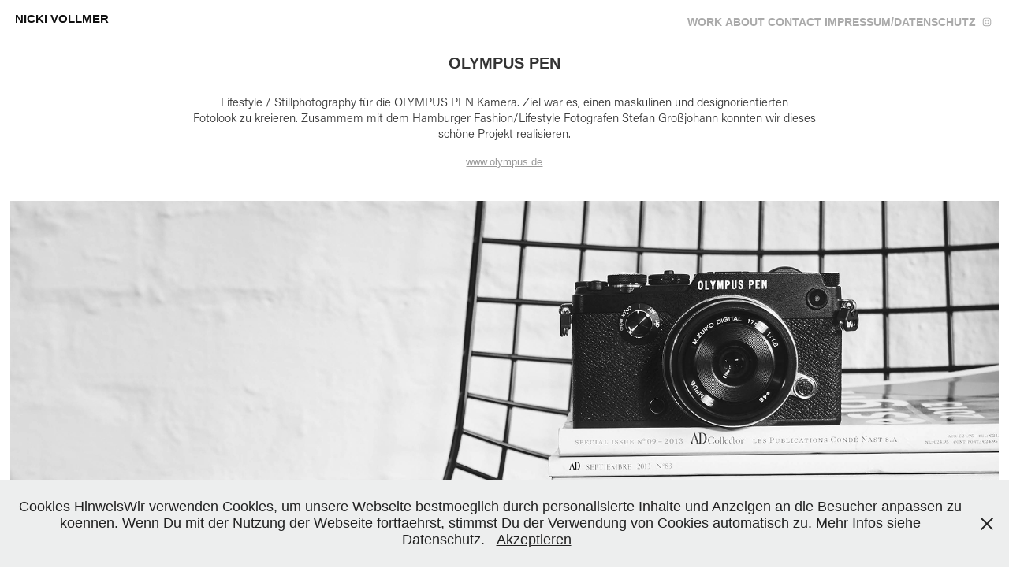

--- FILE ---
content_type: text/html; charset=utf-8
request_url: https://nickivollmer.com/olympus
body_size: 11550
content:
<!DOCTYPE HTML>
<html lang="en-US">
<head>
  <meta charset="UTF-8" />
  <meta name="viewport" content="width=device-width, initial-scale=1" />
      <meta name="twitter:card"  content="summary_large_image" />
      <meta name="twitter:site"  content="@AdobePortfolio" />
      <meta  property="og:title" content="Nicki Vollmer - OLYMPUS" />
      <meta  property="og:image" content="https://cdn.myportfolio.com/3a5035f1-d1e8-4f58-83c4-ed0d1d513b11/df7d6195-bbba-4ab4-a69c-115afbdb84c7_rwc_122x0x2243x1754x2243.jpg?h=84f2222282e8437fbd91c94cce003cca" />
        <link rel="icon" href="https://cdn.myportfolio.com/3a5035f1-d1e8-4f58-83c4-ed0d1d513b11/7c6a87df-327c-4775-b846-6d37562b8276_carw_1x1x32.png?h=ffb55a34dbc0a7fa81d6e858af29f507" />
      <link rel="stylesheet" href="/dist/css/main.css" type="text/css" />
      <link rel="stylesheet" href="https://cdn.myportfolio.com/3a5035f1-d1e8-4f58-83c4-ed0d1d513b11/273bea0952f6d63b6b51bf728f5cb5191726411363.css?h=dc3bcdb93ef39fdc11eaab6b3045c49d" type="text/css" />
    <link rel="canonical" href="https://nickivollmer.com/olympus" />
      <title>Nicki Vollmer - OLYMPUS</title>
    <script type="text/javascript" src="//use.typekit.net/ik/[base64].js?cb=35f77bfb8b50944859ea3d3804e7194e7a3173fb" async onload="
    try {
      window.Typekit.load();
    } catch (e) {
      console.warn('Typekit not loaded.');
    }
    "></script>
</head>
  <body class="transition-enabled">  <div class='page-background-video page-background-video-with-panel'>
  </div>
  <div class="js-responsive-nav">
    <div class="responsive-nav has-social">
      <div class="close-responsive-click-area js-close-responsive-nav">
        <div class="close-responsive-button"></div>
      </div>
          <div class="nav-container">
            <nav data-hover-hint="nav">
                <div class="gallery-title"><a href="/work" >Work</a></div>
      <div class="page-title">
        <a href="/nicki-vollmrt" >ABOUT</a>
      </div>
      <div class="page-title">
        <a href="/contact" >Contact</a>
      </div>
      <div class="page-title">
        <a href="/impressum" >Impressum/Datenschutz</a>
      </div>
                <div class="social pf-nav-social" data-hover-hint="navSocialIcons">
                  <ul>
                          <li>
                            <a href="https://www.instagram.com/nicki_vollmer/" target="_blank">
                              <svg version="1.1" id="Layer_1" xmlns="http://www.w3.org/2000/svg" xmlns:xlink="http://www.w3.org/1999/xlink" viewBox="0 0 30 24" style="enable-background:new 0 0 30 24;" xml:space="preserve" class="icon">
                              <g>
                                <path d="M15,5.4c2.1,0,2.4,0,3.2,0c0.8,0,1.2,0.2,1.5,0.3c0.4,0.1,0.6,0.3,0.9,0.6c0.3,0.3,0.5,0.5,0.6,0.9
                                  c0.1,0.3,0.2,0.7,0.3,1.5c0,0.8,0,1.1,0,3.2s0,2.4,0,3.2c0,0.8-0.2,1.2-0.3,1.5c-0.1,0.4-0.3,0.6-0.6,0.9c-0.3,0.3-0.5,0.5-0.9,0.6
                                  c-0.3,0.1-0.7,0.2-1.5,0.3c-0.8,0-1.1,0-3.2,0s-2.4,0-3.2,0c-0.8,0-1.2-0.2-1.5-0.3c-0.4-0.1-0.6-0.3-0.9-0.6
                                  c-0.3-0.3-0.5-0.5-0.6-0.9c-0.1-0.3-0.2-0.7-0.3-1.5c0-0.8,0-1.1,0-3.2s0-2.4,0-3.2c0-0.8,0.2-1.2,0.3-1.5c0.1-0.4,0.3-0.6,0.6-0.9
                                  c0.3-0.3,0.5-0.5,0.9-0.6c0.3-0.1,0.7-0.2,1.5-0.3C12.6,5.4,12.9,5.4,15,5.4 M15,4c-2.2,0-2.4,0-3.3,0c-0.9,0-1.4,0.2-1.9,0.4
                                  c-0.5,0.2-1,0.5-1.4,0.9C7.9,5.8,7.6,6.2,7.4,6.8C7.2,7.3,7.1,7.9,7,8.7C7,9.6,7,9.8,7,12s0,2.4,0,3.3c0,0.9,0.2,1.4,0.4,1.9
                                  c0.2,0.5,0.5,1,0.9,1.4c0.4,0.4,0.9,0.7,1.4,0.9c0.5,0.2,1.1,0.3,1.9,0.4c0.9,0,1.1,0,3.3,0s2.4,0,3.3,0c0.9,0,1.4-0.2,1.9-0.4
                                  c0.5-0.2,1-0.5,1.4-0.9c0.4-0.4,0.7-0.9,0.9-1.4c0.2-0.5,0.3-1.1,0.4-1.9c0-0.9,0-1.1,0-3.3s0-2.4,0-3.3c0-0.9-0.2-1.4-0.4-1.9
                                  c-0.2-0.5-0.5-1-0.9-1.4c-0.4-0.4-0.9-0.7-1.4-0.9c-0.5-0.2-1.1-0.3-1.9-0.4C17.4,4,17.2,4,15,4L15,4L15,4z"/>
                                <path d="M15,7.9c-2.3,0-4.1,1.8-4.1,4.1s1.8,4.1,4.1,4.1s4.1-1.8,4.1-4.1S17.3,7.9,15,7.9L15,7.9z M15,14.7c-1.5,0-2.7-1.2-2.7-2.7
                                  c0-1.5,1.2-2.7,2.7-2.7s2.7,1.2,2.7,2.7C17.7,13.5,16.5,14.7,15,14.7L15,14.7z"/>
                                <path d="M20.2,7.7c0,0.5-0.4,1-1,1s-1-0.4-1-1s0.4-1,1-1S20.2,7.2,20.2,7.7L20.2,7.7z"/>
                              </g>
                              </svg>
                            </a>
                          </li>
                  </ul>
                </div>
            </nav>
          </div>
    </div>
  </div>
  <div class="site-wrap cfix js-site-wrap">
    <div class="site-container">
      <div class="site-content e2e-site-content">
        <header class="site-header">
          <div class="logo-container">
              <div class="logo-wrap" data-hover-hint="logo">
                    <div class="logo e2e-site-logo-text logo-text  ">
    <a href="/work" class="preserve-whitespace">NICKI VOLLMER</a>

</div>
              </div>
  <div class="hamburger-click-area js-hamburger">
    <div class="hamburger">
      <i></i>
      <i></i>
      <i></i>
    </div>
  </div>
          </div>
              <div class="nav-container">
                <nav data-hover-hint="nav">
                <div class="gallery-title"><a href="/work" >Work</a></div>
      <div class="page-title">
        <a href="/nicki-vollmrt" >ABOUT</a>
      </div>
      <div class="page-title">
        <a href="/contact" >Contact</a>
      </div>
      <div class="page-title">
        <a href="/impressum" >Impressum/Datenschutz</a>
      </div>
                    <div class="social pf-nav-social" data-hover-hint="navSocialIcons">
                      <ul>
                              <li>
                                <a href="https://www.instagram.com/nicki_vollmer/" target="_blank">
                                  <svg version="1.1" id="Layer_1" xmlns="http://www.w3.org/2000/svg" xmlns:xlink="http://www.w3.org/1999/xlink" viewBox="0 0 30 24" style="enable-background:new 0 0 30 24;" xml:space="preserve" class="icon">
                                  <g>
                                    <path d="M15,5.4c2.1,0,2.4,0,3.2,0c0.8,0,1.2,0.2,1.5,0.3c0.4,0.1,0.6,0.3,0.9,0.6c0.3,0.3,0.5,0.5,0.6,0.9
                                      c0.1,0.3,0.2,0.7,0.3,1.5c0,0.8,0,1.1,0,3.2s0,2.4,0,3.2c0,0.8-0.2,1.2-0.3,1.5c-0.1,0.4-0.3,0.6-0.6,0.9c-0.3,0.3-0.5,0.5-0.9,0.6
                                      c-0.3,0.1-0.7,0.2-1.5,0.3c-0.8,0-1.1,0-3.2,0s-2.4,0-3.2,0c-0.8,0-1.2-0.2-1.5-0.3c-0.4-0.1-0.6-0.3-0.9-0.6
                                      c-0.3-0.3-0.5-0.5-0.6-0.9c-0.1-0.3-0.2-0.7-0.3-1.5c0-0.8,0-1.1,0-3.2s0-2.4,0-3.2c0-0.8,0.2-1.2,0.3-1.5c0.1-0.4,0.3-0.6,0.6-0.9
                                      c0.3-0.3,0.5-0.5,0.9-0.6c0.3-0.1,0.7-0.2,1.5-0.3C12.6,5.4,12.9,5.4,15,5.4 M15,4c-2.2,0-2.4,0-3.3,0c-0.9,0-1.4,0.2-1.9,0.4
                                      c-0.5,0.2-1,0.5-1.4,0.9C7.9,5.8,7.6,6.2,7.4,6.8C7.2,7.3,7.1,7.9,7,8.7C7,9.6,7,9.8,7,12s0,2.4,0,3.3c0,0.9,0.2,1.4,0.4,1.9
                                      c0.2,0.5,0.5,1,0.9,1.4c0.4,0.4,0.9,0.7,1.4,0.9c0.5,0.2,1.1,0.3,1.9,0.4c0.9,0,1.1,0,3.3,0s2.4,0,3.3,0c0.9,0,1.4-0.2,1.9-0.4
                                      c0.5-0.2,1-0.5,1.4-0.9c0.4-0.4,0.7-0.9,0.9-1.4c0.2-0.5,0.3-1.1,0.4-1.9c0-0.9,0-1.1,0-3.3s0-2.4,0-3.3c0-0.9-0.2-1.4-0.4-1.9
                                      c-0.2-0.5-0.5-1-0.9-1.4c-0.4-0.4-0.9-0.7-1.4-0.9c-0.5-0.2-1.1-0.3-1.9-0.4C17.4,4,17.2,4,15,4L15,4L15,4z"/>
                                    <path d="M15,7.9c-2.3,0-4.1,1.8-4.1,4.1s1.8,4.1,4.1,4.1s4.1-1.8,4.1-4.1S17.3,7.9,15,7.9L15,7.9z M15,14.7c-1.5,0-2.7-1.2-2.7-2.7
                                      c0-1.5,1.2-2.7,2.7-2.7s2.7,1.2,2.7,2.7C17.7,13.5,16.5,14.7,15,14.7L15,14.7z"/>
                                    <path d="M20.2,7.7c0,0.5-0.4,1-1,1s-1-0.4-1-1s0.4-1,1-1S20.2,7.2,20.2,7.7L20.2,7.7z"/>
                                  </g>
                                  </svg>
                                </a>
                              </li>
                      </ul>
                    </div>
                </nav>
              </div>
        </header>
        <main>
  <div class="page-container" data-context="page.page.container" data-hover-hint="pageContainer">
    <section class="page standard-modules">
        <header class="page-header content" data-context="pages" data-identity="id:p5f58cca2af72b48a19ba81e9a2c707edbaa6b045738892fc2a1c2" data-hover-hint="pageHeader" data-hover-hint-id="p5f58cca2af72b48a19ba81e9a2c707edbaa6b045738892fc2a1c2">
            <p class="description"></p>
        </header>
      <div class="page-content js-page-content" data-context="pages" data-identity="id:p5f58cca2af72b48a19ba81e9a2c707edbaa6b045738892fc2a1c2">
        <div id="project-canvas" class="js-project-modules modules content">
          <div id="project-modules">
              
              
              
              
              
              <div class="project-module module text project-module-text align- js-project-module e2e-site-project-module-text">
  <div class="rich-text js-text-editable module-text"><div style="line-height:9px; text-align:center;" class="texteditor-inline-lineheight"><span style="color:#999999;" class="texteditor-inline-color"><span style="font-size:20px;" class="texteditor-inline-fontsize"><span class="bold"><span style="color:#333333;" class="texteditor-inline-color">OLYMPUS PEN </span></span></span></span></div><div style="line-height:19px; text-align:center;" class="caption"><span style="color:#333333;" class="texteditor-inline-color"><span style="font-family:nyty; font-weight:300;"><span style="font-size:15px;" class="texteditor-inline-fontsize">Lifestyle / Stillphotography für die OLYMPUS PEN Kamera. Ziel war es, einen maskulinen und designorientierten<br>Fotolook zu kreieren. Zusammem mit dem Hamburger Fashion/Lifestyle Fotografen Stefan Großjohann konnten wir dieses schöne Projekt realisieren. <br></span></span></span></div><div style="line-height:19px; text-align:center;" class="caption"><span style="color:#333333;" class="texteditor-inline-color"><span style="font-family:nyty; font-weight:300;"><span style="font-size:15px;" class="texteditor-inline-fontsize"></span></span></span><a href="https://www.olympus.de/site/de/c/cameras/pen_cameras/pen/e_pl9/index.html" target="_blank">www.olympus.de</a><span style="color:#333333;" class="texteditor-inline-color"><span style="font-family:nyty; font-weight:300;"><span style="font-size:15px;" class="texteditor-inline-fontsize"></span></span></span><br></div></div>
</div>

              
              
              
              
              
              <div class="project-module module image project-module-image js-js-project-module"  style="padding-top: 0px;
padding-bottom: 7px;
  width: 100%;
  float: center;
  clear: both;
">

  

  
     <div class="js-lightbox" data-src="https://cdn.myportfolio.com/3a5035f1-d1e8-4f58-83c4-ed0d1d513b11/fb0d79eb-10f3-4535-bbb0-5fd33d000c56.jpg?h=a57000513669f3ce9d3eceaf6a979ae3">
           <img
             class="js-lazy e2e-site-project-module-image"
             src="[data-uri]"
             data-src="https://cdn.myportfolio.com/3a5035f1-d1e8-4f58-83c4-ed0d1d513b11/fb0d79eb-10f3-4535-bbb0-5fd33d000c56_rw_3840.jpg?h=d853c4c217a2e6d0957740d072a514be"
             data-srcset="https://cdn.myportfolio.com/3a5035f1-d1e8-4f58-83c4-ed0d1d513b11/fb0d79eb-10f3-4535-bbb0-5fd33d000c56_rw_600.jpg?h=60764dd9994178b0b57707922cf0b09e 600w,https://cdn.myportfolio.com/3a5035f1-d1e8-4f58-83c4-ed0d1d513b11/fb0d79eb-10f3-4535-bbb0-5fd33d000c56_rw_1200.jpg?h=6dfcfca08aa5fd58c6d88821568db961 1200w,https://cdn.myportfolio.com/3a5035f1-d1e8-4f58-83c4-ed0d1d513b11/fb0d79eb-10f3-4535-bbb0-5fd33d000c56_rw_1920.jpg?h=ed608bac51b07d2d37c3d054aa3c45fc 1920w,https://cdn.myportfolio.com/3a5035f1-d1e8-4f58-83c4-ed0d1d513b11/fb0d79eb-10f3-4535-bbb0-5fd33d000c56_rw_3840.jpg?h=d853c4c217a2e6d0957740d072a514be 3840w,"
             data-sizes="(max-width: 3840px) 100vw, 3840px"
             width="3840"
             height="0"
             style="padding-bottom: 62.5%; background: rgba(0, 0, 0, 0.03)"
             
           >
     </div>
  

</div>

              
              
              
              
              
              
              
              
              
              
              
              
              
              
              
              <div class="project-module module media_collection project-module-media_collection" data-id="m5f63679c15559ec3d3f86100facfa41279c78061002547d99ca42"  style="padding-top: 0px;
padding-bottom: 0px;
  width: 100%;
">
  <div class="grid--main js-grid-main" data-grid-max-images="
  ">
    <div class="grid__item-container js-grid-item-container" data-flex-grow="416" style="width:416px; flex-grow:416;" data-width="3840" data-height="2400">
      <script type="text/html" class="js-lightbox-slide-content">
        <div class="grid__image-wrapper">
          <img src="https://cdn.myportfolio.com/3a5035f1-d1e8-4f58-83c4-ed0d1d513b11/84863923-84c9-4148-b6e0-f67dc83d3356_rw_3840.jpg?h=9f64c94605dd557879c2a4935419f2ad" srcset="https://cdn.myportfolio.com/3a5035f1-d1e8-4f58-83c4-ed0d1d513b11/84863923-84c9-4148-b6e0-f67dc83d3356_rw_600.jpg?h=2411b010f4bda2c1e534d28629e49b64 600w,https://cdn.myportfolio.com/3a5035f1-d1e8-4f58-83c4-ed0d1d513b11/84863923-84c9-4148-b6e0-f67dc83d3356_rw_1200.jpg?h=257c0a22460cb9bff0e94c870355deb1 1200w,https://cdn.myportfolio.com/3a5035f1-d1e8-4f58-83c4-ed0d1d513b11/84863923-84c9-4148-b6e0-f67dc83d3356_rw_1920.jpg?h=365d4be9153970f957ae855550d549de 1920w,https://cdn.myportfolio.com/3a5035f1-d1e8-4f58-83c4-ed0d1d513b11/84863923-84c9-4148-b6e0-f67dc83d3356_rw_3840.jpg?h=9f64c94605dd557879c2a4935419f2ad 3840w,"  sizes="(max-width: 3840px) 100vw, 3840px">
        <div>
      </script>
      <img
        class="grid__item-image js-grid__item-image grid__item-image-lazy js-lazy"
        src="[data-uri]"
        
        data-src="https://cdn.myportfolio.com/3a5035f1-d1e8-4f58-83c4-ed0d1d513b11/84863923-84c9-4148-b6e0-f67dc83d3356_rw_3840.jpg?h=9f64c94605dd557879c2a4935419f2ad"
        data-srcset="https://cdn.myportfolio.com/3a5035f1-d1e8-4f58-83c4-ed0d1d513b11/84863923-84c9-4148-b6e0-f67dc83d3356_rw_600.jpg?h=2411b010f4bda2c1e534d28629e49b64 600w,https://cdn.myportfolio.com/3a5035f1-d1e8-4f58-83c4-ed0d1d513b11/84863923-84c9-4148-b6e0-f67dc83d3356_rw_1200.jpg?h=257c0a22460cb9bff0e94c870355deb1 1200w,https://cdn.myportfolio.com/3a5035f1-d1e8-4f58-83c4-ed0d1d513b11/84863923-84c9-4148-b6e0-f67dc83d3356_rw_1920.jpg?h=365d4be9153970f957ae855550d549de 1920w,https://cdn.myportfolio.com/3a5035f1-d1e8-4f58-83c4-ed0d1d513b11/84863923-84c9-4148-b6e0-f67dc83d3356_rw_3840.jpg?h=9f64c94605dd557879c2a4935419f2ad 3840w,"
      >
      <span class="grid__item-filler" style="padding-bottom:62.5%;"></span>
    </div>
    <div class="grid__item-container js-grid-item-container" data-flex-grow="416" style="width:416px; flex-grow:416;" data-width="3840" data-height="2400">
      <script type="text/html" class="js-lightbox-slide-content">
        <div class="grid__image-wrapper">
          <img src="https://cdn.myportfolio.com/3a5035f1-d1e8-4f58-83c4-ed0d1d513b11/ee922c91-662b-4778-8340-63d4c4ac873a_rw_3840.jpg?h=6e087a62e5a9661a828ea6e5c6c23355" srcset="https://cdn.myportfolio.com/3a5035f1-d1e8-4f58-83c4-ed0d1d513b11/ee922c91-662b-4778-8340-63d4c4ac873a_rw_600.jpg?h=4e618415cf830efadfcd3575e562a1d1 600w,https://cdn.myportfolio.com/3a5035f1-d1e8-4f58-83c4-ed0d1d513b11/ee922c91-662b-4778-8340-63d4c4ac873a_rw_1200.jpg?h=da5dea4fbc91d3f70140cb3160a0b499 1200w,https://cdn.myportfolio.com/3a5035f1-d1e8-4f58-83c4-ed0d1d513b11/ee922c91-662b-4778-8340-63d4c4ac873a_rw_1920.jpg?h=82756c3d484fd91edb0418895c461311 1920w,https://cdn.myportfolio.com/3a5035f1-d1e8-4f58-83c4-ed0d1d513b11/ee922c91-662b-4778-8340-63d4c4ac873a_rw_3840.jpg?h=6e087a62e5a9661a828ea6e5c6c23355 3840w,"  sizes="(max-width: 3840px) 100vw, 3840px">
        <div>
      </script>
      <img
        class="grid__item-image js-grid__item-image grid__item-image-lazy js-lazy"
        src="[data-uri]"
        
        data-src="https://cdn.myportfolio.com/3a5035f1-d1e8-4f58-83c4-ed0d1d513b11/ee922c91-662b-4778-8340-63d4c4ac873a_rw_3840.jpg?h=6e087a62e5a9661a828ea6e5c6c23355"
        data-srcset="https://cdn.myportfolio.com/3a5035f1-d1e8-4f58-83c4-ed0d1d513b11/ee922c91-662b-4778-8340-63d4c4ac873a_rw_600.jpg?h=4e618415cf830efadfcd3575e562a1d1 600w,https://cdn.myportfolio.com/3a5035f1-d1e8-4f58-83c4-ed0d1d513b11/ee922c91-662b-4778-8340-63d4c4ac873a_rw_1200.jpg?h=da5dea4fbc91d3f70140cb3160a0b499 1200w,https://cdn.myportfolio.com/3a5035f1-d1e8-4f58-83c4-ed0d1d513b11/ee922c91-662b-4778-8340-63d4c4ac873a_rw_1920.jpg?h=82756c3d484fd91edb0418895c461311 1920w,https://cdn.myportfolio.com/3a5035f1-d1e8-4f58-83c4-ed0d1d513b11/ee922c91-662b-4778-8340-63d4c4ac873a_rw_3840.jpg?h=6e087a62e5a9661a828ea6e5c6c23355 3840w,"
      >
      <span class="grid__item-filler" style="padding-bottom:62.5%;"></span>
    </div>
    <div class="js-grid-spacer"></div>
  </div>
</div>

              
              
              
              <div class="project-module module image project-module-image js-js-project-module"  style="padding-top: px;
padding-bottom: px;
">

  

  
     <div class="js-lightbox" data-src="https://cdn.myportfolio.com/3a5035f1-d1e8-4f58-83c4-ed0d1d513b11/9de1f925-9e43-48dc-a05a-9be450d21bce.jpg?h=c0c30e7eafb554f16f896bda50862b56">
           <img
             class="js-lazy e2e-site-project-module-image"
             src="[data-uri]"
             data-src="https://cdn.myportfolio.com/3a5035f1-d1e8-4f58-83c4-ed0d1d513b11/9de1f925-9e43-48dc-a05a-9be450d21bce_rw_3840.jpg?h=9401f94ed3432cbd4b920d2f9aa1bfe2"
             data-srcset="https://cdn.myportfolio.com/3a5035f1-d1e8-4f58-83c4-ed0d1d513b11/9de1f925-9e43-48dc-a05a-9be450d21bce_rw_600.jpg?h=36a4176dc3be3c530b0fc3eec5c9b3ea 600w,https://cdn.myportfolio.com/3a5035f1-d1e8-4f58-83c4-ed0d1d513b11/9de1f925-9e43-48dc-a05a-9be450d21bce_rw_1200.jpg?h=ad5a5a763c96466815d933d098c92076 1200w,https://cdn.myportfolio.com/3a5035f1-d1e8-4f58-83c4-ed0d1d513b11/9de1f925-9e43-48dc-a05a-9be450d21bce_rw_1920.jpg?h=b422fe319858e924360990a3a3e19a44 1920w,https://cdn.myportfolio.com/3a5035f1-d1e8-4f58-83c4-ed0d1d513b11/9de1f925-9e43-48dc-a05a-9be450d21bce_rw_3840.jpg?h=9401f94ed3432cbd4b920d2f9aa1bfe2 3840w,"
             data-sizes="(max-width: 3840px) 100vw, 3840px"
             width="3840"
             height="0"
             style="padding-bottom: 62.5%; background: rgba(0, 0, 0, 0.03)"
             
           >
     </div>
  

</div>

              
              
              
              
              
              
              
              
              
              
              
              
              
              <div class="project-module module text project-module-text align- js-project-module e2e-site-project-module-text" style="padding-top: 20px;
padding-bottom: 18px;
  width: 100%;
  max-width: 800px;
  float: center;
  clear: both;
">
  <div class="rich-text js-text-editable module-text"><div style="text-align:center;"><span style="font-family:nyty; font-weight:600;"><span style="color:#333333;" class="texteditor-inline-color"><span style="font-size:15px;" class="texteditor-inline-fontsize">Client</span></span></span><span style="font-family:nyty; font-weight:300;"><span style="color:#333333;" class="texteditor-inline-color"><span style="font-size:15px;" class="texteditor-inline-fontsize">: <a href="https://www.olympus.de/site/de/c/cameras/pen_cameras/index.html" target="_blank">OLYMPUS</a> / </span></span></span><span style="font-family:nyty; font-weight:600;"><span style="color:#333333;" class="texteditor-inline-color"><span style="font-size:15px;" class="texteditor-inline-fontsize">Agency</span></span></span><span style="font-family:nyty; font-weight:300;"><span style="color:#333333;" class="texteditor-inline-color"><span style="font-size:15px;" class="texteditor-inline-fontsize">: <a href="https://www.orca-gruppe.de/" target="_blank">Orca Selected</a></span></span></span><br><span style="font-family:nyty; font-weight:600;"><span style="color:#333333;" class="texteditor-inline-color"><span style="font-size:15px;" class="texteditor-inline-fontsize">Foto</span></span></span><span style="font-family:nyty; font-weight:300;"><span style="color:#333333;" class="texteditor-inline-color"><span style="font-size:15px;" class="texteditor-inline-fontsize">: <a href="https://www.stefangrossjohann.de/" target="_blank">Stefan Großjohann</a></span></span></span><br><span style="font-family:nyty; font-weight:600;"><span style="color:#333333;" class="texteditor-inline-color"><span style="font-size:15px;" class="texteditor-inline-fontsize">Styling</span></span></span><span style="font-family:nyty; font-weight:300;"><span style="color:#333333;" class="texteditor-inline-color"><span style="font-size:15px;" class="texteditor-inline-fontsize">: <a href="https://www.instagram.com/sylviemeierschellbach_styling/" target="_blank">Sylvie Meyer-Schellbach<br></a></span></span></span><span style="font-family:nyty; font-weight:600;"><span style="color:#333333;" class="texteditor-inline-color"><span style="font-size:15px;" class="texteditor-inline-fontsize">Art Direction</span></span></span><span style="font-family:nyty; font-weight:300;"><span style="color:#333333;" class="texteditor-inline-color"><span style="font-size:15px;" class="texteditor-inline-fontsize">: <a href="https://www.instagram.com/nicki_vollmer/" target="_blank">Nicki Vollmer</a></span></span></span><br></div></div>
</div>

              
              
              
              
              
              
              
              
              
              
              
              <div class="project-module module media_collection project-module-media_collection" data-id="m5f6367db294bb1c5162e80b764cd229a39acfda8db14c8ef684cd"  style="padding-top: 0px;
padding-bottom: 0px;
  width: 100%;
">
  <div class="grid--main js-grid-main" data-grid-max-images="
  ">
    <div class="grid__item-container js-grid-item-container" data-flex-grow="416" style="width:416px; flex-grow:416;" data-width="3840" data-height="2400">
      <script type="text/html" class="js-lightbox-slide-content">
        <div class="grid__image-wrapper">
          <img src="https://cdn.myportfolio.com/3a5035f1-d1e8-4f58-83c4-ed0d1d513b11/4fae5530-966f-4291-aaa2-e13af7de63ac_rw_3840.jpg?h=7962c8154174184fd2d46668e268d44f" srcset="https://cdn.myportfolio.com/3a5035f1-d1e8-4f58-83c4-ed0d1d513b11/4fae5530-966f-4291-aaa2-e13af7de63ac_rw_600.jpg?h=78b351041445d9fd48fc508e33f2314e 600w,https://cdn.myportfolio.com/3a5035f1-d1e8-4f58-83c4-ed0d1d513b11/4fae5530-966f-4291-aaa2-e13af7de63ac_rw_1200.jpg?h=321876f54f0ad4e3de3216e0b6dc0b7e 1200w,https://cdn.myportfolio.com/3a5035f1-d1e8-4f58-83c4-ed0d1d513b11/4fae5530-966f-4291-aaa2-e13af7de63ac_rw_1920.jpg?h=b1b6120c24e03b55b0dfbc0a0356063c 1920w,https://cdn.myportfolio.com/3a5035f1-d1e8-4f58-83c4-ed0d1d513b11/4fae5530-966f-4291-aaa2-e13af7de63ac_rw_3840.jpg?h=7962c8154174184fd2d46668e268d44f 3840w,"  sizes="(max-width: 3840px) 100vw, 3840px">
        <div>
      </script>
      <img
        class="grid__item-image js-grid__item-image grid__item-image-lazy js-lazy"
        src="[data-uri]"
        
        data-src="https://cdn.myportfolio.com/3a5035f1-d1e8-4f58-83c4-ed0d1d513b11/4fae5530-966f-4291-aaa2-e13af7de63ac_rw_3840.jpg?h=7962c8154174184fd2d46668e268d44f"
        data-srcset="https://cdn.myportfolio.com/3a5035f1-d1e8-4f58-83c4-ed0d1d513b11/4fae5530-966f-4291-aaa2-e13af7de63ac_rw_600.jpg?h=78b351041445d9fd48fc508e33f2314e 600w,https://cdn.myportfolio.com/3a5035f1-d1e8-4f58-83c4-ed0d1d513b11/4fae5530-966f-4291-aaa2-e13af7de63ac_rw_1200.jpg?h=321876f54f0ad4e3de3216e0b6dc0b7e 1200w,https://cdn.myportfolio.com/3a5035f1-d1e8-4f58-83c4-ed0d1d513b11/4fae5530-966f-4291-aaa2-e13af7de63ac_rw_1920.jpg?h=b1b6120c24e03b55b0dfbc0a0356063c 1920w,https://cdn.myportfolio.com/3a5035f1-d1e8-4f58-83c4-ed0d1d513b11/4fae5530-966f-4291-aaa2-e13af7de63ac_rw_3840.jpg?h=7962c8154174184fd2d46668e268d44f 3840w,"
      >
      <span class="grid__item-filler" style="padding-bottom:62.5%;"></span>
    </div>
    <div class="grid__item-container js-grid-item-container" data-flex-grow="416" style="width:416px; flex-grow:416;" data-width="3840" data-height="2400">
      <script type="text/html" class="js-lightbox-slide-content">
        <div class="grid__image-wrapper">
          <img src="https://cdn.myportfolio.com/3a5035f1-d1e8-4f58-83c4-ed0d1d513b11/b1f8daaf-2057-4770-b0af-57b4afe7db72_rw_3840.jpg?h=18f1a9e04c6eacdad8ce084abb62d0da" srcset="https://cdn.myportfolio.com/3a5035f1-d1e8-4f58-83c4-ed0d1d513b11/b1f8daaf-2057-4770-b0af-57b4afe7db72_rw_600.jpg?h=4188c436c20c7c26c54b5568b9159acf 600w,https://cdn.myportfolio.com/3a5035f1-d1e8-4f58-83c4-ed0d1d513b11/b1f8daaf-2057-4770-b0af-57b4afe7db72_rw_1200.jpg?h=6bd9f877c8893a1a3e7e6ca8d84743d9 1200w,https://cdn.myportfolio.com/3a5035f1-d1e8-4f58-83c4-ed0d1d513b11/b1f8daaf-2057-4770-b0af-57b4afe7db72_rw_1920.jpg?h=0819a7ad46d647ee5e52e10b9a566b06 1920w,https://cdn.myportfolio.com/3a5035f1-d1e8-4f58-83c4-ed0d1d513b11/b1f8daaf-2057-4770-b0af-57b4afe7db72_rw_3840.jpg?h=18f1a9e04c6eacdad8ce084abb62d0da 3840w,"  sizes="(max-width: 3840px) 100vw, 3840px">
        <div>
      </script>
      <img
        class="grid__item-image js-grid__item-image grid__item-image-lazy js-lazy"
        src="[data-uri]"
        
        data-src="https://cdn.myportfolio.com/3a5035f1-d1e8-4f58-83c4-ed0d1d513b11/b1f8daaf-2057-4770-b0af-57b4afe7db72_rw_3840.jpg?h=18f1a9e04c6eacdad8ce084abb62d0da"
        data-srcset="https://cdn.myportfolio.com/3a5035f1-d1e8-4f58-83c4-ed0d1d513b11/b1f8daaf-2057-4770-b0af-57b4afe7db72_rw_600.jpg?h=4188c436c20c7c26c54b5568b9159acf 600w,https://cdn.myportfolio.com/3a5035f1-d1e8-4f58-83c4-ed0d1d513b11/b1f8daaf-2057-4770-b0af-57b4afe7db72_rw_1200.jpg?h=6bd9f877c8893a1a3e7e6ca8d84743d9 1200w,https://cdn.myportfolio.com/3a5035f1-d1e8-4f58-83c4-ed0d1d513b11/b1f8daaf-2057-4770-b0af-57b4afe7db72_rw_1920.jpg?h=0819a7ad46d647ee5e52e10b9a566b06 1920w,https://cdn.myportfolio.com/3a5035f1-d1e8-4f58-83c4-ed0d1d513b11/b1f8daaf-2057-4770-b0af-57b4afe7db72_rw_3840.jpg?h=18f1a9e04c6eacdad8ce084abb62d0da 3840w,"
      >
      <span class="grid__item-filler" style="padding-bottom:62.5%;"></span>
    </div>
    <div class="js-grid-spacer"></div>
  </div>
</div>

              
              
              
              <div class="project-module module image project-module-image js-js-project-module"  style="padding-top: 0px;
padding-bottom: 7px;
  width: 100%;
  float: center;
  clear: both;
">

  

  
     <div class="js-lightbox" data-src="https://cdn.myportfolio.com/3a5035f1-d1e8-4f58-83c4-ed0d1d513b11/fb0a08c5-6f72-4c2b-b15a-681c70ab08dd.jpg?h=2319a2c31d5d2c0c54552752d0abeb2f">
           <img
             class="js-lazy e2e-site-project-module-image"
             src="[data-uri]"
             data-src="https://cdn.myportfolio.com/3a5035f1-d1e8-4f58-83c4-ed0d1d513b11/fb0a08c5-6f72-4c2b-b15a-681c70ab08dd_rw_3840.jpg?h=25d2f52897f26df232d75e0aaeac387a"
             data-srcset="https://cdn.myportfolio.com/3a5035f1-d1e8-4f58-83c4-ed0d1d513b11/fb0a08c5-6f72-4c2b-b15a-681c70ab08dd_rw_600.jpg?h=48d16da15e57df0190552f58a22a95bc 600w,https://cdn.myportfolio.com/3a5035f1-d1e8-4f58-83c4-ed0d1d513b11/fb0a08c5-6f72-4c2b-b15a-681c70ab08dd_rw_1200.jpg?h=8a3d8fedcae86820fbdcff04a1df0202 1200w,https://cdn.myportfolio.com/3a5035f1-d1e8-4f58-83c4-ed0d1d513b11/fb0a08c5-6f72-4c2b-b15a-681c70ab08dd_rw_1920.jpg?h=e2541225a8be78dc010556c3e1b65f7d 1920w,https://cdn.myportfolio.com/3a5035f1-d1e8-4f58-83c4-ed0d1d513b11/fb0a08c5-6f72-4c2b-b15a-681c70ab08dd_rw_3840.jpg?h=25d2f52897f26df232d75e0aaeac387a 3840w,"
             data-sizes="(max-width: 3840px) 100vw, 3840px"
             width="3840"
             height="0"
             style="padding-bottom: 62.5%; background: rgba(0, 0, 0, 0.03)"
             
           >
     </div>
  

</div>

              
              
              
              
              
              
              
              
              
              
              
              
              
              
              
              <div class="project-module module media_collection project-module-media_collection" data-id="m5f6368127b8317cb9b32934a50961fac8f1c09d104fe7e731f5f1"  style="padding-top: 0px;
padding-bottom: 0px;
  width: 100%;
">
  <div class="grid--main js-grid-main" data-grid-max-images="
  ">
    <div class="grid__item-container js-grid-item-container" data-flex-grow="416" style="width:416px; flex-grow:416;" data-width="3840" data-height="2400">
      <script type="text/html" class="js-lightbox-slide-content">
        <div class="grid__image-wrapper">
          <img src="https://cdn.myportfolio.com/3a5035f1-d1e8-4f58-83c4-ed0d1d513b11/bbe06057-738d-4085-aae4-d78f8c6749eb_rw_3840.jpg?h=9bc3e5cb1bf64e4ada93d3194aa1a685" srcset="https://cdn.myportfolio.com/3a5035f1-d1e8-4f58-83c4-ed0d1d513b11/bbe06057-738d-4085-aae4-d78f8c6749eb_rw_600.jpg?h=d2a85116ac9bb55e06b81f59dbea42ca 600w,https://cdn.myportfolio.com/3a5035f1-d1e8-4f58-83c4-ed0d1d513b11/bbe06057-738d-4085-aae4-d78f8c6749eb_rw_1200.jpg?h=1da9ffddaeebe9bf6a317c5cef37e460 1200w,https://cdn.myportfolio.com/3a5035f1-d1e8-4f58-83c4-ed0d1d513b11/bbe06057-738d-4085-aae4-d78f8c6749eb_rw_1920.jpg?h=e3497e13728fb66e21b751c6a9479537 1920w,https://cdn.myportfolio.com/3a5035f1-d1e8-4f58-83c4-ed0d1d513b11/bbe06057-738d-4085-aae4-d78f8c6749eb_rw_3840.jpg?h=9bc3e5cb1bf64e4ada93d3194aa1a685 3840w,"  sizes="(max-width: 3840px) 100vw, 3840px">
        <div>
      </script>
      <img
        class="grid__item-image js-grid__item-image grid__item-image-lazy js-lazy"
        src="[data-uri]"
        
        data-src="https://cdn.myportfolio.com/3a5035f1-d1e8-4f58-83c4-ed0d1d513b11/bbe06057-738d-4085-aae4-d78f8c6749eb_rw_3840.jpg?h=9bc3e5cb1bf64e4ada93d3194aa1a685"
        data-srcset="https://cdn.myportfolio.com/3a5035f1-d1e8-4f58-83c4-ed0d1d513b11/bbe06057-738d-4085-aae4-d78f8c6749eb_rw_600.jpg?h=d2a85116ac9bb55e06b81f59dbea42ca 600w,https://cdn.myportfolio.com/3a5035f1-d1e8-4f58-83c4-ed0d1d513b11/bbe06057-738d-4085-aae4-d78f8c6749eb_rw_1200.jpg?h=1da9ffddaeebe9bf6a317c5cef37e460 1200w,https://cdn.myportfolio.com/3a5035f1-d1e8-4f58-83c4-ed0d1d513b11/bbe06057-738d-4085-aae4-d78f8c6749eb_rw_1920.jpg?h=e3497e13728fb66e21b751c6a9479537 1920w,https://cdn.myportfolio.com/3a5035f1-d1e8-4f58-83c4-ed0d1d513b11/bbe06057-738d-4085-aae4-d78f8c6749eb_rw_3840.jpg?h=9bc3e5cb1bf64e4ada93d3194aa1a685 3840w,"
      >
      <span class="grid__item-filler" style="padding-bottom:62.5%;"></span>
    </div>
    <div class="grid__item-container js-grid-item-container" data-flex-grow="416" style="width:416px; flex-grow:416;" data-width="3840" data-height="2400">
      <script type="text/html" class="js-lightbox-slide-content">
        <div class="grid__image-wrapper">
          <img src="https://cdn.myportfolio.com/3a5035f1-d1e8-4f58-83c4-ed0d1d513b11/fdc144a8-1681-4259-b956-c571b85323ed_rw_3840.jpg?h=a0292adb7a9a926597933215275396f2" srcset="https://cdn.myportfolio.com/3a5035f1-d1e8-4f58-83c4-ed0d1d513b11/fdc144a8-1681-4259-b956-c571b85323ed_rw_600.jpg?h=dfce5cdddd3e07a426476bdbc1193742 600w,https://cdn.myportfolio.com/3a5035f1-d1e8-4f58-83c4-ed0d1d513b11/fdc144a8-1681-4259-b956-c571b85323ed_rw_1200.jpg?h=bcdb2ed9418be86c108d678ac32c7cba 1200w,https://cdn.myportfolio.com/3a5035f1-d1e8-4f58-83c4-ed0d1d513b11/fdc144a8-1681-4259-b956-c571b85323ed_rw_1920.jpg?h=4fd6c3725d637a588425eb6270c2efaf 1920w,https://cdn.myportfolio.com/3a5035f1-d1e8-4f58-83c4-ed0d1d513b11/fdc144a8-1681-4259-b956-c571b85323ed_rw_3840.jpg?h=a0292adb7a9a926597933215275396f2 3840w,"  sizes="(max-width: 3840px) 100vw, 3840px">
        <div>
      </script>
      <img
        class="grid__item-image js-grid__item-image grid__item-image-lazy js-lazy"
        src="[data-uri]"
        
        data-src="https://cdn.myportfolio.com/3a5035f1-d1e8-4f58-83c4-ed0d1d513b11/fdc144a8-1681-4259-b956-c571b85323ed_rw_3840.jpg?h=a0292adb7a9a926597933215275396f2"
        data-srcset="https://cdn.myportfolio.com/3a5035f1-d1e8-4f58-83c4-ed0d1d513b11/fdc144a8-1681-4259-b956-c571b85323ed_rw_600.jpg?h=dfce5cdddd3e07a426476bdbc1193742 600w,https://cdn.myportfolio.com/3a5035f1-d1e8-4f58-83c4-ed0d1d513b11/fdc144a8-1681-4259-b956-c571b85323ed_rw_1200.jpg?h=bcdb2ed9418be86c108d678ac32c7cba 1200w,https://cdn.myportfolio.com/3a5035f1-d1e8-4f58-83c4-ed0d1d513b11/fdc144a8-1681-4259-b956-c571b85323ed_rw_1920.jpg?h=4fd6c3725d637a588425eb6270c2efaf 1920w,https://cdn.myportfolio.com/3a5035f1-d1e8-4f58-83c4-ed0d1d513b11/fdc144a8-1681-4259-b956-c571b85323ed_rw_3840.jpg?h=a0292adb7a9a926597933215275396f2 3840w,"
      >
      <span class="grid__item-filler" style="padding-bottom:62.5%;"></span>
    </div>
    <div class="js-grid-spacer"></div>
  </div>
</div>

              
              
              
              <div class="project-module module image project-module-image js-js-project-module"  style="padding-top: 0px;
padding-bottom: 0px;
  width: 100%;
  float: center;
  clear: both;
">

  

  
     <div class="js-lightbox" data-src="https://cdn.myportfolio.com/3a5035f1-d1e8-4f58-83c4-ed0d1d513b11/163136c9-0f08-44c6-b2d8-1c4dd817c595.jpg?h=dc9516ac055e98fa983adc1dc6775d24">
           <img
             class="js-lazy e2e-site-project-module-image"
             src="[data-uri]"
             data-src="https://cdn.myportfolio.com/3a5035f1-d1e8-4f58-83c4-ed0d1d513b11/163136c9-0f08-44c6-b2d8-1c4dd817c595_rw_3840.jpg?h=d17006bbd96473a4912e03669b54cb64"
             data-srcset="https://cdn.myportfolio.com/3a5035f1-d1e8-4f58-83c4-ed0d1d513b11/163136c9-0f08-44c6-b2d8-1c4dd817c595_rw_600.jpg?h=eff9bdc78f2b5ea783f567546603bfe5 600w,https://cdn.myportfolio.com/3a5035f1-d1e8-4f58-83c4-ed0d1d513b11/163136c9-0f08-44c6-b2d8-1c4dd817c595_rw_1200.jpg?h=2273e06b0a1f9debfa4911ad51f7e436 1200w,https://cdn.myportfolio.com/3a5035f1-d1e8-4f58-83c4-ed0d1d513b11/163136c9-0f08-44c6-b2d8-1c4dd817c595_rw_1920.jpg?h=c238200ab3427270c261900ca9d5e3fb 1920w,https://cdn.myportfolio.com/3a5035f1-d1e8-4f58-83c4-ed0d1d513b11/163136c9-0f08-44c6-b2d8-1c4dd817c595_rw_3840.jpg?h=d17006bbd96473a4912e03669b54cb64 3840w,"
             data-sizes="(max-width: 3840px) 100vw, 3840px"
             width="3840"
             height="0"
             style="padding-bottom: 62.5%; background: rgba(0, 0, 0, 0.03)"
             
           >
     </div>
  

</div>

              
              
              
              
              
              
              
              
              
              
              
              
              
              
              
              <div class="project-module module media_collection project-module-media_collection" data-id="m5f7d84bc5cfa75529219affd50aeaabe1a2702cd6fc0c7ba7b8c3"  style="padding-top: 0px;
padding-bottom: 0px;
  width: 100%;
">
  <div class="grid--main js-grid-main" data-grid-max-images="
  ">
    <div class="grid__item-container js-grid-item-container" data-flex-grow="416" style="width:416px; flex-grow:416;" data-width="3840" data-height="2400">
      <script type="text/html" class="js-lightbox-slide-content">
        <div class="grid__image-wrapper">
          <img src="https://cdn.myportfolio.com/3a5035f1-d1e8-4f58-83c4-ed0d1d513b11/15e044dc-36d2-44b5-9824-f09d353fedf2_rw_3840.jpg?h=7fef70cfb6faecba4d9aa36849a88bf4" srcset="https://cdn.myportfolio.com/3a5035f1-d1e8-4f58-83c4-ed0d1d513b11/15e044dc-36d2-44b5-9824-f09d353fedf2_rw_600.jpg?h=90e8b0065a8a47bb704e0fb2d0a9bad3 600w,https://cdn.myportfolio.com/3a5035f1-d1e8-4f58-83c4-ed0d1d513b11/15e044dc-36d2-44b5-9824-f09d353fedf2_rw_1200.jpg?h=e47ae31e92f49fc947c9b3fd791062e8 1200w,https://cdn.myportfolio.com/3a5035f1-d1e8-4f58-83c4-ed0d1d513b11/15e044dc-36d2-44b5-9824-f09d353fedf2_rw_1920.jpg?h=14f4795c6ed381dcb190ce586f9360e9 1920w,https://cdn.myportfolio.com/3a5035f1-d1e8-4f58-83c4-ed0d1d513b11/15e044dc-36d2-44b5-9824-f09d353fedf2_rw_3840.jpg?h=7fef70cfb6faecba4d9aa36849a88bf4 3840w,"  sizes="(max-width: 3840px) 100vw, 3840px">
        <div>
      </script>
      <img
        class="grid__item-image js-grid__item-image grid__item-image-lazy js-lazy"
        src="[data-uri]"
        
        data-src="https://cdn.myportfolio.com/3a5035f1-d1e8-4f58-83c4-ed0d1d513b11/15e044dc-36d2-44b5-9824-f09d353fedf2_rw_3840.jpg?h=7fef70cfb6faecba4d9aa36849a88bf4"
        data-srcset="https://cdn.myportfolio.com/3a5035f1-d1e8-4f58-83c4-ed0d1d513b11/15e044dc-36d2-44b5-9824-f09d353fedf2_rw_600.jpg?h=90e8b0065a8a47bb704e0fb2d0a9bad3 600w,https://cdn.myportfolio.com/3a5035f1-d1e8-4f58-83c4-ed0d1d513b11/15e044dc-36d2-44b5-9824-f09d353fedf2_rw_1200.jpg?h=e47ae31e92f49fc947c9b3fd791062e8 1200w,https://cdn.myportfolio.com/3a5035f1-d1e8-4f58-83c4-ed0d1d513b11/15e044dc-36d2-44b5-9824-f09d353fedf2_rw_1920.jpg?h=14f4795c6ed381dcb190ce586f9360e9 1920w,https://cdn.myportfolio.com/3a5035f1-d1e8-4f58-83c4-ed0d1d513b11/15e044dc-36d2-44b5-9824-f09d353fedf2_rw_3840.jpg?h=7fef70cfb6faecba4d9aa36849a88bf4 3840w,"
      >
      <span class="grid__item-filler" style="padding-bottom:62.5%;"></span>
    </div>
    <div class="js-grid-spacer"></div>
  </div>
</div>

              
              
              
              
              
              
              
              
              
              <div class="project-module module media_collection project-module-media_collection" data-id="m5f7d852d08e422c3383347d801c27492012d46e899158179b018d"  style="padding-top: px;
padding-bottom: px;
">
  <div class="grid--main js-grid-main" data-grid-max-images="
  ">
    <div class="grid__item-container js-grid-item-container" data-flex-grow="416" style="width:416px; flex-grow:416;" data-width="3840" data-height="2400">
      <script type="text/html" class="js-lightbox-slide-content">
        <div class="grid__image-wrapper">
          <img src="https://cdn.myportfolio.com/3a5035f1-d1e8-4f58-83c4-ed0d1d513b11/4b4c320e-ed59-476d-bf56-d6812106b54d_rw_3840.jpg?h=71d9b31e2cd2aaa1f5b045dd746d5e84" srcset="https://cdn.myportfolio.com/3a5035f1-d1e8-4f58-83c4-ed0d1d513b11/4b4c320e-ed59-476d-bf56-d6812106b54d_rw_600.jpg?h=6996c6985512da2d8ed9631d9bd1c908 600w,https://cdn.myportfolio.com/3a5035f1-d1e8-4f58-83c4-ed0d1d513b11/4b4c320e-ed59-476d-bf56-d6812106b54d_rw_1200.jpg?h=979830c18fba4b728850b347cbd62678 1200w,https://cdn.myportfolio.com/3a5035f1-d1e8-4f58-83c4-ed0d1d513b11/4b4c320e-ed59-476d-bf56-d6812106b54d_rw_1920.jpg?h=54ed4e99d0e4072b8742fafa2c6b8c35 1920w,https://cdn.myportfolio.com/3a5035f1-d1e8-4f58-83c4-ed0d1d513b11/4b4c320e-ed59-476d-bf56-d6812106b54d_rw_3840.jpg?h=71d9b31e2cd2aaa1f5b045dd746d5e84 3840w,"  sizes="(max-width: 3840px) 100vw, 3840px">
        <div>
      </script>
      <img
        class="grid__item-image js-grid__item-image grid__item-image-lazy js-lazy"
        src="[data-uri]"
        
        data-src="https://cdn.myportfolio.com/3a5035f1-d1e8-4f58-83c4-ed0d1d513b11/4b4c320e-ed59-476d-bf56-d6812106b54d_rw_3840.jpg?h=71d9b31e2cd2aaa1f5b045dd746d5e84"
        data-srcset="https://cdn.myportfolio.com/3a5035f1-d1e8-4f58-83c4-ed0d1d513b11/4b4c320e-ed59-476d-bf56-d6812106b54d_rw_600.jpg?h=6996c6985512da2d8ed9631d9bd1c908 600w,https://cdn.myportfolio.com/3a5035f1-d1e8-4f58-83c4-ed0d1d513b11/4b4c320e-ed59-476d-bf56-d6812106b54d_rw_1200.jpg?h=979830c18fba4b728850b347cbd62678 1200w,https://cdn.myportfolio.com/3a5035f1-d1e8-4f58-83c4-ed0d1d513b11/4b4c320e-ed59-476d-bf56-d6812106b54d_rw_1920.jpg?h=54ed4e99d0e4072b8742fafa2c6b8c35 1920w,https://cdn.myportfolio.com/3a5035f1-d1e8-4f58-83c4-ed0d1d513b11/4b4c320e-ed59-476d-bf56-d6812106b54d_rw_3840.jpg?h=71d9b31e2cd2aaa1f5b045dd746d5e84 3840w,"
      >
      <span class="grid__item-filler" style="padding-bottom:62.5%;"></span>
    </div>
    <div class="grid__item-container js-grid-item-container" data-flex-grow="416" style="width:416px; flex-grow:416;" data-width="3840" data-height="2400">
      <script type="text/html" class="js-lightbox-slide-content">
        <div class="grid__image-wrapper">
          <img src="https://cdn.myportfolio.com/3a5035f1-d1e8-4f58-83c4-ed0d1d513b11/772bfe3c-1b57-474b-ba49-b17f11dcca04_rw_3840.jpg?h=6566ca24901ef57fc6d8cc2790524f39" srcset="https://cdn.myportfolio.com/3a5035f1-d1e8-4f58-83c4-ed0d1d513b11/772bfe3c-1b57-474b-ba49-b17f11dcca04_rw_600.jpg?h=cbd0fcdfa116e6077879eba2f20092cb 600w,https://cdn.myportfolio.com/3a5035f1-d1e8-4f58-83c4-ed0d1d513b11/772bfe3c-1b57-474b-ba49-b17f11dcca04_rw_1200.jpg?h=d3bfc6e44b786d1ac8c4efb7be33f911 1200w,https://cdn.myportfolio.com/3a5035f1-d1e8-4f58-83c4-ed0d1d513b11/772bfe3c-1b57-474b-ba49-b17f11dcca04_rw_1920.jpg?h=759b388211638a0fd49a851599a5c98f 1920w,https://cdn.myportfolio.com/3a5035f1-d1e8-4f58-83c4-ed0d1d513b11/772bfe3c-1b57-474b-ba49-b17f11dcca04_rw_3840.jpg?h=6566ca24901ef57fc6d8cc2790524f39 3840w,"  sizes="(max-width: 3840px) 100vw, 3840px">
        <div>
      </script>
      <img
        class="grid__item-image js-grid__item-image grid__item-image-lazy js-lazy"
        src="[data-uri]"
        
        data-src="https://cdn.myportfolio.com/3a5035f1-d1e8-4f58-83c4-ed0d1d513b11/772bfe3c-1b57-474b-ba49-b17f11dcca04_rw_3840.jpg?h=6566ca24901ef57fc6d8cc2790524f39"
        data-srcset="https://cdn.myportfolio.com/3a5035f1-d1e8-4f58-83c4-ed0d1d513b11/772bfe3c-1b57-474b-ba49-b17f11dcca04_rw_600.jpg?h=cbd0fcdfa116e6077879eba2f20092cb 600w,https://cdn.myportfolio.com/3a5035f1-d1e8-4f58-83c4-ed0d1d513b11/772bfe3c-1b57-474b-ba49-b17f11dcca04_rw_1200.jpg?h=d3bfc6e44b786d1ac8c4efb7be33f911 1200w,https://cdn.myportfolio.com/3a5035f1-d1e8-4f58-83c4-ed0d1d513b11/772bfe3c-1b57-474b-ba49-b17f11dcca04_rw_1920.jpg?h=759b388211638a0fd49a851599a5c98f 1920w,https://cdn.myportfolio.com/3a5035f1-d1e8-4f58-83c4-ed0d1d513b11/772bfe3c-1b57-474b-ba49-b17f11dcca04_rw_3840.jpg?h=6566ca24901ef57fc6d8cc2790524f39 3840w,"
      >
      <span class="grid__item-filler" style="padding-bottom:62.5%;"></span>
    </div>
    <div class="js-grid-spacer"></div>
  </div>
</div>

              
              
              
              
              
              
              
              
              
              <div class="project-module module media_collection project-module-media_collection" data-id="m5f7d84f11b040375828ac266adac55980f64f6a56e6e4bb94bfef"  style="padding-top: px;
padding-bottom: px;
">
  <div class="grid--main js-grid-main" data-grid-max-images="
  ">
    <div class="grid__item-container js-grid-item-container" data-flex-grow="416" style="width:416px; flex-grow:416;" data-width="3840" data-height="2400">
      <script type="text/html" class="js-lightbox-slide-content">
        <div class="grid__image-wrapper">
          <img src="https://cdn.myportfolio.com/3a5035f1-d1e8-4f58-83c4-ed0d1d513b11/766070d8-231b-4f3c-83fa-b07c6fef477c_rw_3840.jpg?h=17c6a0f182cf9c01f4c9dab40300fd7b" srcset="https://cdn.myportfolio.com/3a5035f1-d1e8-4f58-83c4-ed0d1d513b11/766070d8-231b-4f3c-83fa-b07c6fef477c_rw_600.jpg?h=d4b683e7878db3edfd8da4add39ab559 600w,https://cdn.myportfolio.com/3a5035f1-d1e8-4f58-83c4-ed0d1d513b11/766070d8-231b-4f3c-83fa-b07c6fef477c_rw_1200.jpg?h=db019aa844dcf36b2fb69e1dba95e5d7 1200w,https://cdn.myportfolio.com/3a5035f1-d1e8-4f58-83c4-ed0d1d513b11/766070d8-231b-4f3c-83fa-b07c6fef477c_rw_1920.jpg?h=efda616aa290996ba53692bb0b3fdffd 1920w,https://cdn.myportfolio.com/3a5035f1-d1e8-4f58-83c4-ed0d1d513b11/766070d8-231b-4f3c-83fa-b07c6fef477c_rw_3840.jpg?h=17c6a0f182cf9c01f4c9dab40300fd7b 3840w,"  sizes="(max-width: 3840px) 100vw, 3840px">
        <div>
      </script>
      <img
        class="grid__item-image js-grid__item-image grid__item-image-lazy js-lazy"
        src="[data-uri]"
        
        data-src="https://cdn.myportfolio.com/3a5035f1-d1e8-4f58-83c4-ed0d1d513b11/766070d8-231b-4f3c-83fa-b07c6fef477c_rw_3840.jpg?h=17c6a0f182cf9c01f4c9dab40300fd7b"
        data-srcset="https://cdn.myportfolio.com/3a5035f1-d1e8-4f58-83c4-ed0d1d513b11/766070d8-231b-4f3c-83fa-b07c6fef477c_rw_600.jpg?h=d4b683e7878db3edfd8da4add39ab559 600w,https://cdn.myportfolio.com/3a5035f1-d1e8-4f58-83c4-ed0d1d513b11/766070d8-231b-4f3c-83fa-b07c6fef477c_rw_1200.jpg?h=db019aa844dcf36b2fb69e1dba95e5d7 1200w,https://cdn.myportfolio.com/3a5035f1-d1e8-4f58-83c4-ed0d1d513b11/766070d8-231b-4f3c-83fa-b07c6fef477c_rw_1920.jpg?h=efda616aa290996ba53692bb0b3fdffd 1920w,https://cdn.myportfolio.com/3a5035f1-d1e8-4f58-83c4-ed0d1d513b11/766070d8-231b-4f3c-83fa-b07c6fef477c_rw_3840.jpg?h=17c6a0f182cf9c01f4c9dab40300fd7b 3840w,"
      >
      <span class="grid__item-filler" style="padding-bottom:62.5%;"></span>
    </div>
    <div class="js-grid-spacer"></div>
  </div>
</div>

              
              
          </div>
        </div>
      </div>
    </section>
          <section class="other-projects" data-context="page.page.other_pages" data-hover-hint="otherPages">
            <div class="title-wrapper">
              <div class="title-container">
                  <h3 class="other-projects-title preserve-whitespace">You may also like</h3>
              </div>
            </div>
            <div class="project-covers">
                  <a class="project-cover js-project-cover-touch hold-space" href="/bielefelder-werkstatten-1" data-context="pages" data-identity="id:p5f7b909f1a1deb046caa1cb0f08b67995965251338a8044e23344">
                    <div class="cover-content-container">
                      <div class="cover-image-wrap">
                        <div class="cover-image">
                            <div class="cover cover-normal">

            <img
              class="cover__img js-lazy"
              src="https://cdn.myportfolio.com/3a5035f1-d1e8-4f58-83c4-ed0d1d513b11/c742b5e5-8ba7-4b42-858e-5f8a26d5f740_rwc_390x0x3069x2400x32.jpg?h=0bb19a06a6b0df461dc3677fde8d3841"
              data-src="https://cdn.myportfolio.com/3a5035f1-d1e8-4f58-83c4-ed0d1d513b11/c742b5e5-8ba7-4b42-858e-5f8a26d5f740_rwc_390x0x3069x2400x3069.jpg?h=ea3c68f680770124748a59459df84ea4"
              data-srcset="https://cdn.myportfolio.com/3a5035f1-d1e8-4f58-83c4-ed0d1d513b11/c742b5e5-8ba7-4b42-858e-5f8a26d5f740_rwc_390x0x3069x2400x640.jpg?h=6c6a22c17732a86d81d64a72f9621867 640w, https://cdn.myportfolio.com/3a5035f1-d1e8-4f58-83c4-ed0d1d513b11/c742b5e5-8ba7-4b42-858e-5f8a26d5f740_rwc_390x0x3069x2400x1280.jpg?h=77ca7c1f7c56da9a845bb8aa570042ed 1280w, https://cdn.myportfolio.com/3a5035f1-d1e8-4f58-83c4-ed0d1d513b11/c742b5e5-8ba7-4b42-858e-5f8a26d5f740_rwc_390x0x3069x2400x1366.jpg?h=9d638542cd603a3451f289880d516bc5 1366w, https://cdn.myportfolio.com/3a5035f1-d1e8-4f58-83c4-ed0d1d513b11/c742b5e5-8ba7-4b42-858e-5f8a26d5f740_rwc_390x0x3069x2400x1920.jpg?h=618218f009fd8d014e5a2c23489b74ad 1920w, https://cdn.myportfolio.com/3a5035f1-d1e8-4f58-83c4-ed0d1d513b11/c742b5e5-8ba7-4b42-858e-5f8a26d5f740_rwc_390x0x3069x2400x2560.jpg?h=f367da0ecc7222ab1622d57f8d3c84db 2560w, https://cdn.myportfolio.com/3a5035f1-d1e8-4f58-83c4-ed0d1d513b11/c742b5e5-8ba7-4b42-858e-5f8a26d5f740_rwc_390x0x3069x2400x3069.jpg?h=ea3c68f680770124748a59459df84ea4 5120w"
              data-sizes="(max-width: 540px) 100vw, (max-width: 768px) 50vw, calc(1600px / 4)"
            >
                                      </div>
                        </div>
                      </div>
                      <div class="details-wrap">
                        <div class="details">
                          <div class="details-inner">
                              <div class="title preserve-whitespace">Bielefelder Werkstätten</div>
                          </div>
                        </div>
                      </div>
                    </div>
                  </a>
                  <a class="project-cover js-project-cover-touch hold-space" href="/ipdesign" data-context="pages" data-identity="id:p5f66318c51c9c798bf623dfa3cc998b952a7742af3c6e68b54d91">
                    <div class="cover-content-container">
                      <div class="cover-image-wrap">
                        <div class="cover-image">
                            <div class="cover cover-normal">

            <img
              class="cover__img js-lazy"
              src="https://cdn.myportfolio.com/3a5035f1-d1e8-4f58-83c4-ed0d1d513b11/0dad82e0-4f1c-49a8-a675-f3d9a17883d2_rwc_753x0x3069x2400x32.jpg?h=3b5c020b124f56d25374dc5c33c02e60"
              data-src="https://cdn.myportfolio.com/3a5035f1-d1e8-4f58-83c4-ed0d1d513b11/0dad82e0-4f1c-49a8-a675-f3d9a17883d2_rwc_753x0x3069x2400x3069.jpg?h=2abf0f7850a3a84bbb05fbfb0e8bc647"
              data-srcset="https://cdn.myportfolio.com/3a5035f1-d1e8-4f58-83c4-ed0d1d513b11/0dad82e0-4f1c-49a8-a675-f3d9a17883d2_rwc_753x0x3069x2400x640.jpg?h=0c2c7d393b8ae0e80939b67ee43c0468 640w, https://cdn.myportfolio.com/3a5035f1-d1e8-4f58-83c4-ed0d1d513b11/0dad82e0-4f1c-49a8-a675-f3d9a17883d2_rwc_753x0x3069x2400x1280.jpg?h=3f4598d6ebae4e7914e252c0099a4b95 1280w, https://cdn.myportfolio.com/3a5035f1-d1e8-4f58-83c4-ed0d1d513b11/0dad82e0-4f1c-49a8-a675-f3d9a17883d2_rwc_753x0x3069x2400x1366.jpg?h=4983baf4aa17d251d05c26a1dc976372 1366w, https://cdn.myportfolio.com/3a5035f1-d1e8-4f58-83c4-ed0d1d513b11/0dad82e0-4f1c-49a8-a675-f3d9a17883d2_rwc_753x0x3069x2400x1920.jpg?h=c5f7a6612fcc7f912b1fc2930fcdb63f 1920w, https://cdn.myportfolio.com/3a5035f1-d1e8-4f58-83c4-ed0d1d513b11/0dad82e0-4f1c-49a8-a675-f3d9a17883d2_rwc_753x0x3069x2400x2560.jpg?h=bda8d3e797be6458d372ffc64e05cdd4 2560w, https://cdn.myportfolio.com/3a5035f1-d1e8-4f58-83c4-ed0d1d513b11/0dad82e0-4f1c-49a8-a675-f3d9a17883d2_rwc_753x0x3069x2400x3069.jpg?h=2abf0f7850a3a84bbb05fbfb0e8bc647 5120w"
              data-sizes="(max-width: 540px) 100vw, (max-width: 768px) 50vw, calc(1600px / 4)"
            >
                                      </div>
                        </div>
                      </div>
                      <div class="details-wrap">
                        <div class="details">
                          <div class="details-inner">
                              <div class="title preserve-whitespace">IpDesign</div>
                          </div>
                        </div>
                      </div>
                    </div>
                  </a>
                  <a class="project-cover js-project-cover-touch hold-space" href="/olympus-1" data-context="pages" data-identity="id:p5f5918739952aed19f7628bbe05380d0a722e2e33f5ed459ce88f">
                    <div class="cover-content-container">
                      <div class="cover-image-wrap">
                        <div class="cover-image">
                            <div class="cover cover-normal">

            <img
              class="cover__img js-lazy"
              src="https://cdn.myportfolio.com/3a5035f1-d1e8-4f58-83c4-ed0d1d513b11/eb9349f8-b44a-4a89-b588-7d236ab7ac29_rwc_390x0x3069x2400x32.jpg?h=b9fda89d1fc3d89a09608c93922e6ad4"
              data-src="https://cdn.myportfolio.com/3a5035f1-d1e8-4f58-83c4-ed0d1d513b11/eb9349f8-b44a-4a89-b588-7d236ab7ac29_rwc_390x0x3069x2400x3069.jpg?h=8482efbe377e8fb132c44f07acae5736"
              data-srcset="https://cdn.myportfolio.com/3a5035f1-d1e8-4f58-83c4-ed0d1d513b11/eb9349f8-b44a-4a89-b588-7d236ab7ac29_rwc_390x0x3069x2400x640.jpg?h=8add90e217be006739803b4e71cdc38a 640w, https://cdn.myportfolio.com/3a5035f1-d1e8-4f58-83c4-ed0d1d513b11/eb9349f8-b44a-4a89-b588-7d236ab7ac29_rwc_390x0x3069x2400x1280.jpg?h=b9af7d440a5004e157554fb03c15c095 1280w, https://cdn.myportfolio.com/3a5035f1-d1e8-4f58-83c4-ed0d1d513b11/eb9349f8-b44a-4a89-b588-7d236ab7ac29_rwc_390x0x3069x2400x1366.jpg?h=ba9238e88adf1c341219d7fef240a08f 1366w, https://cdn.myportfolio.com/3a5035f1-d1e8-4f58-83c4-ed0d1d513b11/eb9349f8-b44a-4a89-b588-7d236ab7ac29_rwc_390x0x3069x2400x1920.jpg?h=c7257ee1739c4dce0a8c8da012c4c442 1920w, https://cdn.myportfolio.com/3a5035f1-d1e8-4f58-83c4-ed0d1d513b11/eb9349f8-b44a-4a89-b588-7d236ab7ac29_rwc_390x0x3069x2400x2560.jpg?h=f29e510d327950d5247f5b3217075f02 2560w, https://cdn.myportfolio.com/3a5035f1-d1e8-4f58-83c4-ed0d1d513b11/eb9349f8-b44a-4a89-b588-7d236ab7ac29_rwc_390x0x3069x2400x3069.jpg?h=8482efbe377e8fb132c44f07acae5736 5120w"
              data-sizes="(max-width: 540px) 100vw, (max-width: 768px) 50vw, calc(1600px / 4)"
            >
                                      </div>
                        </div>
                      </div>
                      <div class="details-wrap">
                        <div class="details">
                          <div class="details-inner">
                              <div class="title preserve-whitespace">OLYMPUS</div>
                          </div>
                        </div>
                      </div>
                    </div>
                  </a>
                  <a class="project-cover js-project-cover-touch hold-space" href="/eduard-dressler" data-context="pages" data-identity="id:p5f58cb5260767d71d07397757901f17531ffeceb6a018cfd81f3e">
                    <div class="cover-content-container">
                      <div class="cover-image-wrap">
                        <div class="cover-image">
                            <div class="cover cover-normal">

            <img
              class="cover__img js-lazy"
              src="https://cdn.myportfolio.com/3a5035f1-d1e8-4f58-83c4-ed0d1d513b11/0d6c6c08-b8d2-4338-8f82-35f49984eab4_rwc_0x190x1022x799x32.jpg?h=b3fe9863a9935539a2b2ab1c18515e88"
              data-src="https://cdn.myportfolio.com/3a5035f1-d1e8-4f58-83c4-ed0d1d513b11/0d6c6c08-b8d2-4338-8f82-35f49984eab4_rwc_0x190x1022x799x1022.jpg?h=24650bf824f1fa4fae11fd1178a99487"
              data-srcset="https://cdn.myportfolio.com/3a5035f1-d1e8-4f58-83c4-ed0d1d513b11/0d6c6c08-b8d2-4338-8f82-35f49984eab4_rwc_0x190x1022x799x640.jpg?h=2019e221bbd9731cf3abc8cb941c9baa 640w, https://cdn.myportfolio.com/3a5035f1-d1e8-4f58-83c4-ed0d1d513b11/0d6c6c08-b8d2-4338-8f82-35f49984eab4_rwc_0x190x1022x799x1022.jpg?h=24650bf824f1fa4fae11fd1178a99487 1280w, https://cdn.myportfolio.com/3a5035f1-d1e8-4f58-83c4-ed0d1d513b11/0d6c6c08-b8d2-4338-8f82-35f49984eab4_rwc_0x190x1022x799x1022.jpg?h=24650bf824f1fa4fae11fd1178a99487 1366w, https://cdn.myportfolio.com/3a5035f1-d1e8-4f58-83c4-ed0d1d513b11/0d6c6c08-b8d2-4338-8f82-35f49984eab4_rwc_0x190x1022x799x1022.jpg?h=24650bf824f1fa4fae11fd1178a99487 1920w, https://cdn.myportfolio.com/3a5035f1-d1e8-4f58-83c4-ed0d1d513b11/0d6c6c08-b8d2-4338-8f82-35f49984eab4_rwc_0x190x1022x799x1022.jpg?h=24650bf824f1fa4fae11fd1178a99487 2560w, https://cdn.myportfolio.com/3a5035f1-d1e8-4f58-83c4-ed0d1d513b11/0d6c6c08-b8d2-4338-8f82-35f49984eab4_rwc_0x190x1022x799x1022.jpg?h=24650bf824f1fa4fae11fd1178a99487 5120w"
              data-sizes="(max-width: 540px) 100vw, (max-width: 768px) 50vw, calc(1600px / 4)"
            >
                                      </div>
                        </div>
                      </div>
                      <div class="details-wrap">
                        <div class="details">
                          <div class="details-inner">
                              <div class="title preserve-whitespace">EDUARD DRESSLER</div>
                          </div>
                        </div>
                      </div>
                    </div>
                  </a>
                  <a class="project-cover js-project-cover-touch hold-space" href="/verena-knemeyer" data-context="pages" data-identity="id:p5f66294089eec4fc3df34bafbe4fbf26b97a3b8cc2ccc19363e00">
                    <div class="cover-content-container">
                      <div class="cover-image-wrap">
                        <div class="cover-image">
                            <div class="cover cover-normal">

            <img
              class="cover__img js-lazy"
              src="https://cdn.myportfolio.com/3a5035f1-d1e8-4f58-83c4-ed0d1d513b11/3b857c1d-7e6d-4f79-a1ad-e01ceeca8777_rwc_390x0x3069x2400x32.jpg?h=88544c78e404757cb5f388f90275333d"
              data-src="https://cdn.myportfolio.com/3a5035f1-d1e8-4f58-83c4-ed0d1d513b11/3b857c1d-7e6d-4f79-a1ad-e01ceeca8777_rwc_390x0x3069x2400x3069.jpg?h=0c419e2f898dbaf544229336719ee417"
              data-srcset="https://cdn.myportfolio.com/3a5035f1-d1e8-4f58-83c4-ed0d1d513b11/3b857c1d-7e6d-4f79-a1ad-e01ceeca8777_rwc_390x0x3069x2400x640.jpg?h=c56eb56631a85b06514c0505fdd5a57e 640w, https://cdn.myportfolio.com/3a5035f1-d1e8-4f58-83c4-ed0d1d513b11/3b857c1d-7e6d-4f79-a1ad-e01ceeca8777_rwc_390x0x3069x2400x1280.jpg?h=f1c3f407a444bcabc3ffd115cc07bc7d 1280w, https://cdn.myportfolio.com/3a5035f1-d1e8-4f58-83c4-ed0d1d513b11/3b857c1d-7e6d-4f79-a1ad-e01ceeca8777_rwc_390x0x3069x2400x1366.jpg?h=e8b70305957523c51923de0b70712a8f 1366w, https://cdn.myportfolio.com/3a5035f1-d1e8-4f58-83c4-ed0d1d513b11/3b857c1d-7e6d-4f79-a1ad-e01ceeca8777_rwc_390x0x3069x2400x1920.jpg?h=e7117bf4b030d329b338708f57f92beb 1920w, https://cdn.myportfolio.com/3a5035f1-d1e8-4f58-83c4-ed0d1d513b11/3b857c1d-7e6d-4f79-a1ad-e01ceeca8777_rwc_390x0x3069x2400x2560.jpg?h=a874540f91625d2c464660a8f8c86105 2560w, https://cdn.myportfolio.com/3a5035f1-d1e8-4f58-83c4-ed0d1d513b11/3b857c1d-7e6d-4f79-a1ad-e01ceeca8777_rwc_390x0x3069x2400x3069.jpg?h=0c419e2f898dbaf544229336719ee417 5120w"
              data-sizes="(max-width: 540px) 100vw, (max-width: 768px) 50vw, calc(1600px / 4)"
            >
                                      </div>
                        </div>
                      </div>
                      <div class="details-wrap">
                        <div class="details">
                          <div class="details-inner">
                              <div class="title preserve-whitespace">Verena Knemeyer</div>
                          </div>
                        </div>
                      </div>
                    </div>
                  </a>
                  <a class="project-cover js-project-cover-touch hold-space" href="/olympus-2" data-context="pages" data-identity="id:p5f63632ab614d935912d47fb0a584060e294915fff34de0c1e0b9">
                    <div class="cover-content-container">
                      <div class="cover-image-wrap">
                        <div class="cover-image">
                            <div class="cover cover-normal">

            <img
              class="cover__img js-lazy"
              src="https://cdn.myportfolio.com/3a5035f1-d1e8-4f58-83c4-ed0d1d513b11/1341c28b-cc18-4c0c-ab69-7616337a2a39_rwc_390x0x3069x2400x32.jpg?h=55445119bf6c72a6f85526c0f6c8a978"
              data-src="https://cdn.myportfolio.com/3a5035f1-d1e8-4f58-83c4-ed0d1d513b11/1341c28b-cc18-4c0c-ab69-7616337a2a39_rwc_390x0x3069x2400x3069.jpg?h=62f5b19efb51aa79ab1ade730a4c5dca"
              data-srcset="https://cdn.myportfolio.com/3a5035f1-d1e8-4f58-83c4-ed0d1d513b11/1341c28b-cc18-4c0c-ab69-7616337a2a39_rwc_390x0x3069x2400x640.jpg?h=6879e20456379cf79bd7f5d4599c203c 640w, https://cdn.myportfolio.com/3a5035f1-d1e8-4f58-83c4-ed0d1d513b11/1341c28b-cc18-4c0c-ab69-7616337a2a39_rwc_390x0x3069x2400x1280.jpg?h=355ea71e4ec09112a0f1074492907323 1280w, https://cdn.myportfolio.com/3a5035f1-d1e8-4f58-83c4-ed0d1d513b11/1341c28b-cc18-4c0c-ab69-7616337a2a39_rwc_390x0x3069x2400x1366.jpg?h=5a16e51b4201524999dcd97dbb23cfdd 1366w, https://cdn.myportfolio.com/3a5035f1-d1e8-4f58-83c4-ed0d1d513b11/1341c28b-cc18-4c0c-ab69-7616337a2a39_rwc_390x0x3069x2400x1920.jpg?h=0550c18962023a448aaeab4a8a7173e4 1920w, https://cdn.myportfolio.com/3a5035f1-d1e8-4f58-83c4-ed0d1d513b11/1341c28b-cc18-4c0c-ab69-7616337a2a39_rwc_390x0x3069x2400x2560.jpg?h=acd7a5095d3dc82bed384c231851852f 2560w, https://cdn.myportfolio.com/3a5035f1-d1e8-4f58-83c4-ed0d1d513b11/1341c28b-cc18-4c0c-ab69-7616337a2a39_rwc_390x0x3069x2400x3069.jpg?h=62f5b19efb51aa79ab1ade730a4c5dca 5120w"
              data-sizes="(max-width: 540px) 100vw, (max-width: 768px) 50vw, calc(1600px / 4)"
            >
                                      </div>
                        </div>
                      </div>
                      <div class="details-wrap">
                        <div class="details">
                          <div class="details-inner">
                              <div class="title preserve-whitespace">OLYMPUS</div>
                          </div>
                        </div>
                      </div>
                    </div>
                  </a>
                  <a class="project-cover js-project-cover-touch hold-space" href="/eduard-dressler-1" data-context="pages" data-identity="id:p5f5914c163e4f4302b6ed7a972218435c68649e534886e76181da">
                    <div class="cover-content-container">
                      <div class="cover-image-wrap">
                        <div class="cover-image">
                            <div class="cover cover-normal">

            <img
              class="cover__img js-lazy"
              src="https://cdn.myportfolio.com/3a5035f1-d1e8-4f58-83c4-ed0d1d513b11/b86312bc-c2fc-458f-b057-3efd3019a2ef_rwc_376x0x3069x2400x32.jpg?h=7c427a0250561f943582d6b5826c32da"
              data-src="https://cdn.myportfolio.com/3a5035f1-d1e8-4f58-83c4-ed0d1d513b11/b86312bc-c2fc-458f-b057-3efd3019a2ef_rwc_376x0x3069x2400x3069.jpg?h=ad33659f1cae2d99b2554c922aa4bff0"
              data-srcset="https://cdn.myportfolio.com/3a5035f1-d1e8-4f58-83c4-ed0d1d513b11/b86312bc-c2fc-458f-b057-3efd3019a2ef_rwc_376x0x3069x2400x640.jpg?h=aaec3fe7a5641de1bb0ace86e406a2e7 640w, https://cdn.myportfolio.com/3a5035f1-d1e8-4f58-83c4-ed0d1d513b11/b86312bc-c2fc-458f-b057-3efd3019a2ef_rwc_376x0x3069x2400x1280.jpg?h=c14a0ccd2765602d9ecb27623d0b767e 1280w, https://cdn.myportfolio.com/3a5035f1-d1e8-4f58-83c4-ed0d1d513b11/b86312bc-c2fc-458f-b057-3efd3019a2ef_rwc_376x0x3069x2400x1366.jpg?h=6bab96460db0821b0116aa966ac43afc 1366w, https://cdn.myportfolio.com/3a5035f1-d1e8-4f58-83c4-ed0d1d513b11/b86312bc-c2fc-458f-b057-3efd3019a2ef_rwc_376x0x3069x2400x1920.jpg?h=59cf2ea76c0d824a7e1f1b755dfdd2e3 1920w, https://cdn.myportfolio.com/3a5035f1-d1e8-4f58-83c4-ed0d1d513b11/b86312bc-c2fc-458f-b057-3efd3019a2ef_rwc_376x0x3069x2400x2560.jpg?h=e72f787b791e5285aa0ea50b632fd2c4 2560w, https://cdn.myportfolio.com/3a5035f1-d1e8-4f58-83c4-ed0d1d513b11/b86312bc-c2fc-458f-b057-3efd3019a2ef_rwc_376x0x3069x2400x3069.jpg?h=ad33659f1cae2d99b2554c922aa4bff0 5120w"
              data-sizes="(max-width: 540px) 100vw, (max-width: 768px) 50vw, calc(1600px / 4)"
            >
                                      </div>
                        </div>
                      </div>
                      <div class="details-wrap">
                        <div class="details">
                          <div class="details-inner">
                              <div class="title preserve-whitespace">EDUARD DRESSLER</div>
                          </div>
                        </div>
                      </div>
                    </div>
                  </a>
                  <a class="project-cover js-project-cover-touch hold-space" href="/olympus-3" data-context="pages" data-identity="id:p5f66328e45eeb6b2d6d8b99d79cae77c0ed9151a4f9a75b3cf21d">
                    <div class="cover-content-container">
                      <div class="cover-image-wrap">
                        <div class="cover-image">
                            <div class="cover cover-normal">

            <img
              class="cover__img js-lazy"
              src="https://cdn.myportfolio.com/3a5035f1-d1e8-4f58-83c4-ed0d1d513b11/f166435e-6f39-49d9-9009-afe373692ab7_rwc_390x0x3069x2400x32.jpg?h=eaa29705bfd86aab0759f6cfc63d6201"
              data-src="https://cdn.myportfolio.com/3a5035f1-d1e8-4f58-83c4-ed0d1d513b11/f166435e-6f39-49d9-9009-afe373692ab7_rwc_390x0x3069x2400x3069.jpg?h=63d80cdc64c5683858be1c327ea1ba68"
              data-srcset="https://cdn.myportfolio.com/3a5035f1-d1e8-4f58-83c4-ed0d1d513b11/f166435e-6f39-49d9-9009-afe373692ab7_rwc_390x0x3069x2400x640.jpg?h=3b1309a18fbfb9c8c1deeca679e9b38b 640w, https://cdn.myportfolio.com/3a5035f1-d1e8-4f58-83c4-ed0d1d513b11/f166435e-6f39-49d9-9009-afe373692ab7_rwc_390x0x3069x2400x1280.jpg?h=4f1f04da01b9bdb91e8e5c6d217f8224 1280w, https://cdn.myportfolio.com/3a5035f1-d1e8-4f58-83c4-ed0d1d513b11/f166435e-6f39-49d9-9009-afe373692ab7_rwc_390x0x3069x2400x1366.jpg?h=0f15e1e6adbf60aa02c7978fada9e4c0 1366w, https://cdn.myportfolio.com/3a5035f1-d1e8-4f58-83c4-ed0d1d513b11/f166435e-6f39-49d9-9009-afe373692ab7_rwc_390x0x3069x2400x1920.jpg?h=ffd0a71a7bf0985f9c1dd48275628930 1920w, https://cdn.myportfolio.com/3a5035f1-d1e8-4f58-83c4-ed0d1d513b11/f166435e-6f39-49d9-9009-afe373692ab7_rwc_390x0x3069x2400x2560.jpg?h=c4c3e8d0d36374e1fc2351496a2eae87 2560w, https://cdn.myportfolio.com/3a5035f1-d1e8-4f58-83c4-ed0d1d513b11/f166435e-6f39-49d9-9009-afe373692ab7_rwc_390x0x3069x2400x3069.jpg?h=63d80cdc64c5683858be1c327ea1ba68 5120w"
              data-sizes="(max-width: 540px) 100vw, (max-width: 768px) 50vw, calc(1600px / 4)"
            >
                                      </div>
                        </div>
                      </div>
                      <div class="details-wrap">
                        <div class="details">
                          <div class="details-inner">
                              <div class="title preserve-whitespace">OLYMPUS</div>
                          </div>
                        </div>
                      </div>
                    </div>
                  </a>
                  <a class="project-cover js-project-cover-touch hold-space" href="/ziiiro" data-context="pages" data-identity="id:p5f58dacf8dd16fd503844b8a1f4b661d3c2885a57d5801526a7d2">
                    <div class="cover-content-container">
                      <div class="cover-image-wrap">
                        <div class="cover-image">
                            <div class="cover cover-normal">

            <img
              class="cover__img js-lazy"
              src="https://cdn.myportfolio.com/3a5035f1-d1e8-4f58-83c4-ed0d1d513b11/cd561eab-f6a7-428e-ac5c-135dbe77ad8b_rwc_173x25x1410x1103x32.jpg?h=ceb51278fb3d4c551f3553fe80e26621"
              data-src="https://cdn.myportfolio.com/3a5035f1-d1e8-4f58-83c4-ed0d1d513b11/cd561eab-f6a7-428e-ac5c-135dbe77ad8b_rwc_173x25x1410x1103x1410.jpg?h=b322d044b133a358ef788a5da3bc3f3e"
              data-srcset="https://cdn.myportfolio.com/3a5035f1-d1e8-4f58-83c4-ed0d1d513b11/cd561eab-f6a7-428e-ac5c-135dbe77ad8b_rwc_173x25x1410x1103x640.jpg?h=16620c74f0f99ee91a8a09e6c19280fb 640w, https://cdn.myportfolio.com/3a5035f1-d1e8-4f58-83c4-ed0d1d513b11/cd561eab-f6a7-428e-ac5c-135dbe77ad8b_rwc_173x25x1410x1103x1280.jpg?h=fa6247189a601e510f6ea1ef527a8cff 1280w, https://cdn.myportfolio.com/3a5035f1-d1e8-4f58-83c4-ed0d1d513b11/cd561eab-f6a7-428e-ac5c-135dbe77ad8b_rwc_173x25x1410x1103x1366.jpg?h=cc716da7463f6deebf69a25ee14a9938 1366w, https://cdn.myportfolio.com/3a5035f1-d1e8-4f58-83c4-ed0d1d513b11/cd561eab-f6a7-428e-ac5c-135dbe77ad8b_rwc_173x25x1410x1103x1410.jpg?h=b322d044b133a358ef788a5da3bc3f3e 1920w, https://cdn.myportfolio.com/3a5035f1-d1e8-4f58-83c4-ed0d1d513b11/cd561eab-f6a7-428e-ac5c-135dbe77ad8b_rwc_173x25x1410x1103x1410.jpg?h=b322d044b133a358ef788a5da3bc3f3e 2560w, https://cdn.myportfolio.com/3a5035f1-d1e8-4f58-83c4-ed0d1d513b11/cd561eab-f6a7-428e-ac5c-135dbe77ad8b_rwc_173x25x1410x1103x1410.jpg?h=b322d044b133a358ef788a5da3bc3f3e 5120w"
              data-sizes="(max-width: 540px) 100vw, (max-width: 768px) 50vw, calc(1600px / 4)"
            >
                                      </div>
                        </div>
                      </div>
                      <div class="details-wrap">
                        <div class="details">
                          <div class="details-inner">
                              <div class="title preserve-whitespace">ZIIIRO</div>
                          </div>
                        </div>
                      </div>
                    </div>
                  </a>
                  <a class="project-cover js-project-cover-touch hold-space" href="/bw" data-context="pages" data-identity="id:p5f590d70282dfbd8decb5d51cacb0d00b84b3a03eb03c107197cb">
                    <div class="cover-content-container">
                      <div class="cover-image-wrap">
                        <div class="cover-image">
                            <div class="cover cover-normal">

            <img
              class="cover__img js-lazy"
              src="https://cdn.myportfolio.com/3a5035f1-d1e8-4f58-83c4-ed0d1d513b11/e5a3bc8f-8c05-4517-97b5-7645d6a1819c_rwc_520x0x4093x3200x32.png?h=5c15b6ea55da6c32ff20d10599d9f304"
              data-src="https://cdn.myportfolio.com/3a5035f1-d1e8-4f58-83c4-ed0d1d513b11/e5a3bc8f-8c05-4517-97b5-7645d6a1819c_rwc_520x0x4093x3200x4093.png?h=b44e4303149fa3025650046233e1bfc2"
              data-srcset="https://cdn.myportfolio.com/3a5035f1-d1e8-4f58-83c4-ed0d1d513b11/e5a3bc8f-8c05-4517-97b5-7645d6a1819c_rwc_520x0x4093x3200x640.png?h=4deb902c8005bab5870e9cf0a7aec424 640w, https://cdn.myportfolio.com/3a5035f1-d1e8-4f58-83c4-ed0d1d513b11/e5a3bc8f-8c05-4517-97b5-7645d6a1819c_rwc_520x0x4093x3200x1280.png?h=26f1f8716e4013fc2b305f41944f6876 1280w, https://cdn.myportfolio.com/3a5035f1-d1e8-4f58-83c4-ed0d1d513b11/e5a3bc8f-8c05-4517-97b5-7645d6a1819c_rwc_520x0x4093x3200x1366.png?h=0853f066965505328a12626faf4fa9c4 1366w, https://cdn.myportfolio.com/3a5035f1-d1e8-4f58-83c4-ed0d1d513b11/e5a3bc8f-8c05-4517-97b5-7645d6a1819c_rwc_520x0x4093x3200x1920.png?h=303aa3b0942f349cf442076b1a8d9ee2 1920w, https://cdn.myportfolio.com/3a5035f1-d1e8-4f58-83c4-ed0d1d513b11/e5a3bc8f-8c05-4517-97b5-7645d6a1819c_rwc_520x0x4093x3200x2560.png?h=a756b0d5cf07aa0724538f8099b3415f 2560w, https://cdn.myportfolio.com/3a5035f1-d1e8-4f58-83c4-ed0d1d513b11/e5a3bc8f-8c05-4517-97b5-7645d6a1819c_rwc_520x0x4093x3200x5120.png?h=e3b1df037d28644b6e0167f5b34d4eb4 5120w"
              data-sizes="(max-width: 540px) 100vw, (max-width: 768px) 50vw, calc(1600px / 4)"
            >
                                      </div>
                        </div>
                      </div>
                      <div class="details-wrap">
                        <div class="details">
                          <div class="details-inner">
                              <div class="title preserve-whitespace">Ip Design</div>
                          </div>
                        </div>
                      </div>
                    </div>
                  </a>
            </div>
          </section>
        <section class="back-to-top" data-hover-hint="backToTop">
          <a href="#"><span class="arrow">&uarr;</span><span class="preserve-whitespace">Back to Top</span></a>
        </section>
        <a class="back-to-top-fixed js-back-to-top back-to-top-fixed-with-panel" data-hover-hint="backToTop" data-hover-hint-placement="top-start" href="#">
          <svg version="1.1" id="Layer_1" xmlns="http://www.w3.org/2000/svg" xmlns:xlink="http://www.w3.org/1999/xlink" x="0px" y="0px"
           viewBox="0 0 26 26" style="enable-background:new 0 0 26 26;" xml:space="preserve" class="icon icon-back-to-top">
          <g>
            <path d="M13.8,1.3L21.6,9c0.1,0.1,0.1,0.3,0.2,0.4c0.1,0.1,0.1,0.3,0.1,0.4s0,0.3-0.1,0.4c-0.1,0.1-0.1,0.3-0.3,0.4
              c-0.1,0.1-0.2,0.2-0.4,0.3c-0.2,0.1-0.3,0.1-0.4,0.1c-0.1,0-0.3,0-0.4-0.1c-0.2-0.1-0.3-0.2-0.4-0.3L14.2,5l0,19.1
              c0,0.2-0.1,0.3-0.1,0.5c0,0.1-0.1,0.3-0.3,0.4c-0.1,0.1-0.2,0.2-0.4,0.3c-0.1,0.1-0.3,0.1-0.5,0.1c-0.1,0-0.3,0-0.4-0.1
              c-0.1-0.1-0.3-0.1-0.4-0.3c-0.1-0.1-0.2-0.2-0.3-0.4c-0.1-0.1-0.1-0.3-0.1-0.5l0-19.1l-5.7,5.7C6,10.8,5.8,10.9,5.7,11
              c-0.1,0.1-0.3,0.1-0.4,0.1c-0.2,0-0.3,0-0.4-0.1c-0.1-0.1-0.3-0.2-0.4-0.3c-0.1-0.1-0.1-0.2-0.2-0.4C4.1,10.2,4,10.1,4.1,9.9
              c0-0.1,0-0.3,0.1-0.4c0-0.1,0.1-0.3,0.3-0.4l7.7-7.8c0.1,0,0.2-0.1,0.2-0.1c0,0,0.1-0.1,0.2-0.1c0.1,0,0.2,0,0.2-0.1
              c0.1,0,0.1,0,0.2,0c0,0,0.1,0,0.2,0c0.1,0,0.2,0,0.2,0.1c0.1,0,0.1,0.1,0.2,0.1C13.7,1.2,13.8,1.2,13.8,1.3z"/>
          </g>
          </svg>
        </a>
  </div>
              <footer class="site-footer" data-hover-hint="footer">
                  <div class="social pf-footer-social" data-context="theme.footer" data-hover-hint="footerSocialIcons">
                    <ul>
                            <li>
                              <a href="https://www.instagram.com/nicki_vollmer/" target="_blank">
                                <svg version="1.1" id="Layer_1" xmlns="http://www.w3.org/2000/svg" xmlns:xlink="http://www.w3.org/1999/xlink" viewBox="0 0 30 24" style="enable-background:new 0 0 30 24;" xml:space="preserve" class="icon">
                                <g>
                                  <path d="M15,5.4c2.1,0,2.4,0,3.2,0c0.8,0,1.2,0.2,1.5,0.3c0.4,0.1,0.6,0.3,0.9,0.6c0.3,0.3,0.5,0.5,0.6,0.9
                                    c0.1,0.3,0.2,0.7,0.3,1.5c0,0.8,0,1.1,0,3.2s0,2.4,0,3.2c0,0.8-0.2,1.2-0.3,1.5c-0.1,0.4-0.3,0.6-0.6,0.9c-0.3,0.3-0.5,0.5-0.9,0.6
                                    c-0.3,0.1-0.7,0.2-1.5,0.3c-0.8,0-1.1,0-3.2,0s-2.4,0-3.2,0c-0.8,0-1.2-0.2-1.5-0.3c-0.4-0.1-0.6-0.3-0.9-0.6
                                    c-0.3-0.3-0.5-0.5-0.6-0.9c-0.1-0.3-0.2-0.7-0.3-1.5c0-0.8,0-1.1,0-3.2s0-2.4,0-3.2c0-0.8,0.2-1.2,0.3-1.5c0.1-0.4,0.3-0.6,0.6-0.9
                                    c0.3-0.3,0.5-0.5,0.9-0.6c0.3-0.1,0.7-0.2,1.5-0.3C12.6,5.4,12.9,5.4,15,5.4 M15,4c-2.2,0-2.4,0-3.3,0c-0.9,0-1.4,0.2-1.9,0.4
                                    c-0.5,0.2-1,0.5-1.4,0.9C7.9,5.8,7.6,6.2,7.4,6.8C7.2,7.3,7.1,7.9,7,8.7C7,9.6,7,9.8,7,12s0,2.4,0,3.3c0,0.9,0.2,1.4,0.4,1.9
                                    c0.2,0.5,0.5,1,0.9,1.4c0.4,0.4,0.9,0.7,1.4,0.9c0.5,0.2,1.1,0.3,1.9,0.4c0.9,0,1.1,0,3.3,0s2.4,0,3.3,0c0.9,0,1.4-0.2,1.9-0.4
                                    c0.5-0.2,1-0.5,1.4-0.9c0.4-0.4,0.7-0.9,0.9-1.4c0.2-0.5,0.3-1.1,0.4-1.9c0-0.9,0-1.1,0-3.3s0-2.4,0-3.3c0-0.9-0.2-1.4-0.4-1.9
                                    c-0.2-0.5-0.5-1-0.9-1.4c-0.4-0.4-0.9-0.7-1.4-0.9c-0.5-0.2-1.1-0.3-1.9-0.4C17.4,4,17.2,4,15,4L15,4L15,4z"/>
                                  <path d="M15,7.9c-2.3,0-4.1,1.8-4.1,4.1s1.8,4.1,4.1,4.1s4.1-1.8,4.1-4.1S17.3,7.9,15,7.9L15,7.9z M15,14.7c-1.5,0-2.7-1.2-2.7-2.7
                                    c0-1.5,1.2-2.7,2.7-2.7s2.7,1.2,2.7,2.7C17.7,13.5,16.5,14.7,15,14.7L15,14.7z"/>
                                  <path d="M20.2,7.7c0,0.5-0.4,1-1,1s-1-0.4-1-1s0.4-1,1-1S20.2,7.2,20.2,7.7L20.2,7.7z"/>
                                </g>
                                </svg>
                              </a>
                            </li>
                    </ul>
                  </div>
                <div class="footer-text">
                  Powered by <a href="http://portfolio.adobe.com" target="_blank">Adobe Portfolio</a>
                </div>
              </footer>
        </main>
      </div>
    </div>
  </div>
  <div class="cookie-banner js-cookie-banner">
    <p>Cookies HinweisWir verwenden Cookies, um unsere Webseite bestmoeglich durch personalisierte Inhalte und Anzeigen an die Besucher anpassen zu koennen. Wenn Du mit der Nutzung der Webseite fortfaehrst, stimmst Du der Verwendung von Cookies automatisch zu. Mehr Infos siehe Datenschutz.
      <a class="consent-link" href="#">Akzeptieren</a>
      <a class="decline-link" href="#"></a>
    </p>
    <svg xmlns="http://www.w3.org/2000/svg" viewBox="-6458 -2604 16 16" class='close-btn'>
      <g id="Group_1479" data-name="Group 1479" transform="translate(-8281.367 -3556.368)">
        <rect id="Rectangle_6401" data-name="Rectangle 6401" class="stroke" width="1.968" height="20.66" transform="translate(1823.367 953.759) rotate(-45)"/>
        <rect id="Rectangle_6402" data-name="Rectangle 6402" class="stroke" width="1.968" height="20.66" transform="translate(1824.758 968.368) rotate(-135)"/>
      </g>
    </svg>
  </div>
</body>
<script type="text/javascript">
  // fix for Safari's back/forward cache
  window.onpageshow = function(e) {
    if (e.persisted) { window.location.reload(); }
  };
</script>
  <script type="text/javascript">var __config__ = {"page_id":"p5f58cca2af72b48a19ba81e9a2c707edbaa6b045738892fc2a1c2","theme":{"name":"geometric"},"pageTransition":true,"linkTransition":true,"disableDownload":false,"localizedValidationMessages":{"required":"This field is required","Email":"This field must be a valid email address"},"lightbox":{"enabled":true,"color":{"opacity":0.94,"hex":"#fff"}},"cookie_banner":{"enabled":true,"color":{"text":"#212121","bg":"#EDEEEE"}}};</script>
  <script type="text/javascript" src="/site/translations?cb=35f77bfb8b50944859ea3d3804e7194e7a3173fb"></script>
  <script type="text/javascript" src="/dist/js/main.js?cb=35f77bfb8b50944859ea3d3804e7194e7a3173fb"></script>
</html>
